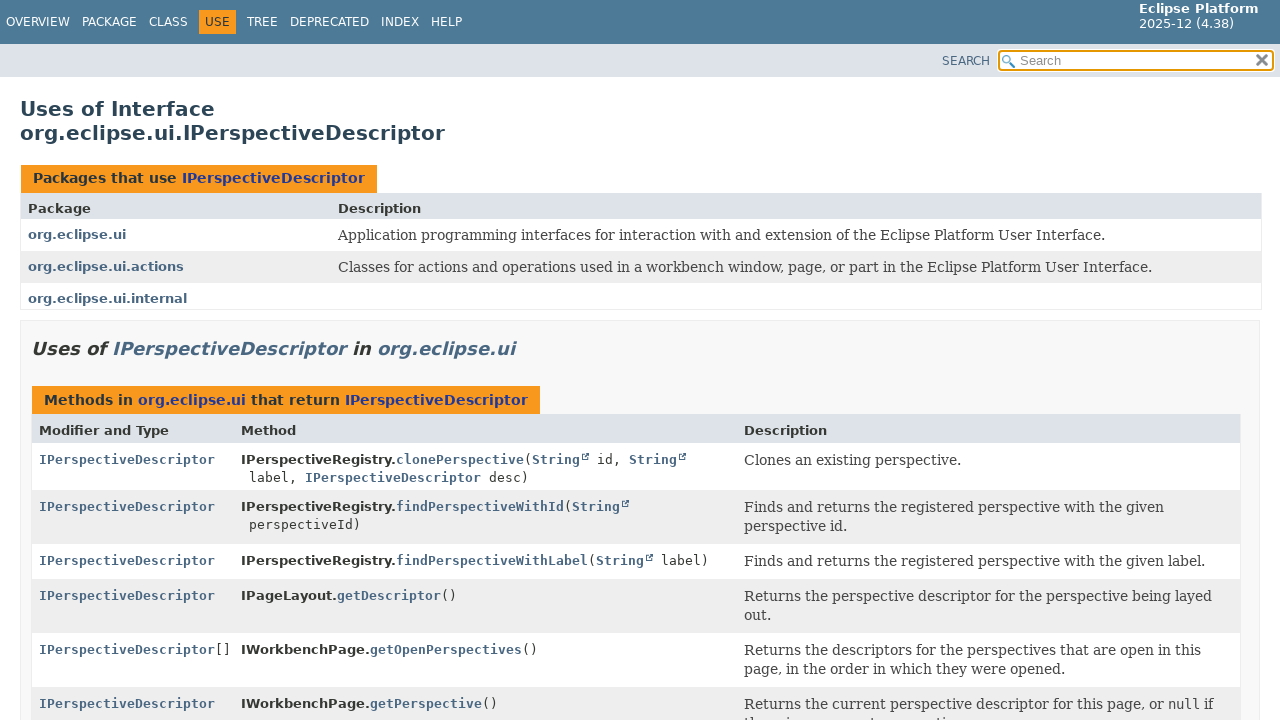

--- FILE ---
content_type: text/html
request_url: https://help.eclipse.org/latest/topic/org.eclipse.platform.doc.isv/reference/api/org/eclipse/ui/class-use/IPerspectiveDescriptor.html
body_size: 4632
content:
<!DOCTYPE HTML>
<html lang="en">
<head>
<!-- Generated by javadoc (21) -->
<title>Uses of Interface org.eclipse.ui.IPerspectiveDescriptor (Eclipse Platform API Specification)</title>
<meta name="viewport" content="width=device-width, initial-scale=1">
<meta http-equiv="Content-Type" content="text/html; charset=UTF-8">
<meta name="description" content="use: package: org.eclipse.ui, interface: IPerspectiveDescriptor">
<meta name="generator" content="javadoc/ClassUseWriter">
<link rel="stylesheet" type="text/css" href="../../../../stylesheet.css" title="Style">
<link rel="stylesheet" type="text/css" href="../../../../script-dir/jquery-ui.min.css" title="Style">
<script type="text/javascript" src="../../../../script.js"></script>
<script type="text/javascript" src="../../../../script-dir/jquery-3.7.1.min.js"></script>
<script type="text/javascript" src="../../../../script-dir/jquery-ui.min.js"></script>
</head>
<body class="class-use-page">
<script type="text/javascript">var pathtoroot = "../../../../";
loadScripts(document, 'script');</script>
<noscript>
<div>JavaScript is disabled on your browser.</div>
</noscript>
<div class="flex-box">
<header role="banner" class="flex-header">
<nav role="navigation">
<!-- ========= START OF TOP NAVBAR ======= -->
<div class="top-nav" id="navbar-top"><button id="navbar-toggle-button" aria-controls="navbar-top" aria-expanded="false" aria-label="Toggle navigation links"><span class="nav-bar-toggle-icon">&nbsp;</span><span class="nav-bar-toggle-icon">&nbsp;</span><span class="nav-bar-toggle-icon">&nbsp;</span></button>
<div class="skip-nav"><a href="#skip-navbar-top" title="Skip navigation links">Skip navigation links</a></div>
<div class="about-language"><span style='font-size:small'><b>Eclipse Platform</b><br>2025-12 (4.38)</span></div>
<ul id="navbar-top-firstrow" class="nav-list" title="Navigation">
<li><a href="../../../../index.html">Overview</a></li>
<li><a href="../package-summary.html">Package</a></li>
<li><a href="../IPerspectiveDescriptor.html" title="interface in org.eclipse.ui">Class</a></li>
<li class="nav-bar-cell1-rev">Use</li>
<li><a href="../package-tree.html">Tree</a></li>
<li><a href="../../../../deprecated-list.html">Deprecated</a></li>
<li><a href="../../../../index-files/index-1.html">Index</a></li>
<li><a href="../../../../help-doc.html#use">Help</a></li>
</ul>
</div>
<div class="sub-nav">
<div id="navbar-sub-list"></div>
<div class="nav-list-search"><a href="../../../../search.html">SEARCH</a>
<input type="text" id="search-input" disabled placeholder="Search">
<input type="reset" id="reset-button" disabled value="reset">
</div>
</div>
<!-- ========= END OF TOP NAVBAR ========= -->
<span class="skip-nav" id="skip-navbar-top"></span></nav>
</header>
<div class="flex-content">
<main role="main">
<div class="header">
<h1 title="Uses of Interface org.eclipse.ui.IPerspectiveDescriptor" class="title">Uses of Interface<br>org.eclipse.ui.IPerspectiveDescriptor</h1>
</div>
<div class="caption"><span>Packages that use <a href="../IPerspectiveDescriptor.html" title="interface in org.eclipse.ui">IPerspectiveDescriptor</a></span></div>
<div class="summary-table two-column-summary">
<div class="table-header col-first">Package</div>
<div class="table-header col-last">Description</div>
<div class="col-first even-row-color"><a href="#org.eclipse.ui">org.eclipse.ui</a></div>
<div class="col-last even-row-color">
<div class="block">Application programming interfaces for interaction
with and extension of the Eclipse Platform User Interface.</div>
</div>
<div class="col-first odd-row-color"><a href="#org.eclipse.ui.actions">org.eclipse.ui.actions</a></div>
<div class="col-last odd-row-color">
<div class="block">Classes for actions and operations used in a workbench
window, page, or part in the Eclipse Platform User Interface.</div>
</div>
<div class="col-first even-row-color"><a href="#org.eclipse.ui.internal">org.eclipse.ui.internal</a></div>
<div class="col-last even-row-color">&nbsp;</div>
</div>
<section class="class-uses">
<ul class="block-list">
<li>
<section class="detail" id="org.eclipse.ui">
<h2>Uses of <a href="../IPerspectiveDescriptor.html" title="interface in org.eclipse.ui">IPerspectiveDescriptor</a> in <a href="../package-summary.html">org.eclipse.ui</a></h2>
<div class="caption"><span>Methods in <a href="../package-summary.html">org.eclipse.ui</a> that return <a href="../IPerspectiveDescriptor.html" title="interface in org.eclipse.ui">IPerspectiveDescriptor</a></span></div>
<div class="summary-table three-column-summary">
<div class="table-header col-first">Modifier and Type</div>
<div class="table-header col-second">Method</div>
<div class="table-header col-last">Description</div>
<div class="col-first even-row-color"><code><a href="../IPerspectiveDescriptor.html" title="interface in org.eclipse.ui">IPerspectiveDescriptor</a></code></div>
<div class="col-second even-row-color"><span class="type-name-label">IPerspectiveRegistry.</span><code><a href="../IPerspectiveRegistry.html#clonePerspective(java.lang.String,java.lang.String,org.eclipse.ui.IPerspectiveDescriptor)" class="member-name-link">clonePerspective</a><wbr>(<a href="https://docs.oracle.com/en/java/javase/21/docs/api/java.base/java/lang/String.html" title="class or interface in java.lang" class="external-link">String</a>&nbsp;id,
 <a href="https://docs.oracle.com/en/java/javase/21/docs/api/java.base/java/lang/String.html" title="class or interface in java.lang" class="external-link">String</a>&nbsp;label,
 <a href="../IPerspectiveDescriptor.html" title="interface in org.eclipse.ui">IPerspectiveDescriptor</a>&nbsp;desc)</code></div>
<div class="col-last even-row-color">
<div class="block">Clones an existing perspective.</div>
</div>
<div class="col-first odd-row-color"><code><a href="../IPerspectiveDescriptor.html" title="interface in org.eclipse.ui">IPerspectiveDescriptor</a></code></div>
<div class="col-second odd-row-color"><span class="type-name-label">IPerspectiveRegistry.</span><code><a href="../IPerspectiveRegistry.html#findPerspectiveWithId(java.lang.String)" class="member-name-link">findPerspectiveWithId</a><wbr>(<a href="https://docs.oracle.com/en/java/javase/21/docs/api/java.base/java/lang/String.html" title="class or interface in java.lang" class="external-link">String</a>&nbsp;perspectiveId)</code></div>
<div class="col-last odd-row-color">
<div class="block">Finds and returns the registered perspective with the given perspective id.</div>
</div>
<div class="col-first even-row-color"><code><a href="../IPerspectiveDescriptor.html" title="interface in org.eclipse.ui">IPerspectiveDescriptor</a></code></div>
<div class="col-second even-row-color"><span class="type-name-label">IPerspectiveRegistry.</span><code><a href="../IPerspectiveRegistry.html#findPerspectiveWithLabel(java.lang.String)" class="member-name-link">findPerspectiveWithLabel</a><wbr>(<a href="https://docs.oracle.com/en/java/javase/21/docs/api/java.base/java/lang/String.html" title="class or interface in java.lang" class="external-link">String</a>&nbsp;label)</code></div>
<div class="col-last even-row-color">
<div class="block">Finds and returns the registered perspective with the given label.</div>
</div>
<div class="col-first odd-row-color"><code><a href="../IPerspectiveDescriptor.html" title="interface in org.eclipse.ui">IPerspectiveDescriptor</a></code></div>
<div class="col-second odd-row-color"><span class="type-name-label">IPageLayout.</span><code><a href="../IPageLayout.html#getDescriptor()" class="member-name-link">getDescriptor</a>()</code></div>
<div class="col-last odd-row-color">
<div class="block">Returns the perspective descriptor for the perspective being layed out.</div>
</div>
<div class="col-first even-row-color"><code><a href="../IPerspectiveDescriptor.html" title="interface in org.eclipse.ui">IPerspectiveDescriptor</a>[]</code></div>
<div class="col-second even-row-color"><span class="type-name-label">IWorkbenchPage.</span><code><a href="../IWorkbenchPage.html#getOpenPerspectives()" class="member-name-link">getOpenPerspectives</a>()</code></div>
<div class="col-last even-row-color">
<div class="block">Returns the descriptors for the perspectives that are open in this page, in
 the order in which they were opened.</div>
</div>
<div class="col-first odd-row-color"><code><a href="../IPerspectiveDescriptor.html" title="interface in org.eclipse.ui">IPerspectiveDescriptor</a></code></div>
<div class="col-second odd-row-color"><span class="type-name-label">IWorkbenchPage.</span><code><a href="../IWorkbenchPage.html#getPerspective()" class="member-name-link">getPerspective</a>()</code></div>
<div class="col-last odd-row-color">
<div class="block">Returns the current perspective descriptor for this page, or
 <code>null</code> if there is no current perspective.</div>
</div>
<div class="col-first even-row-color"><code><a href="../IPerspectiveDescriptor.html" title="interface in org.eclipse.ui">IPerspectiveDescriptor</a>[]</code></div>
<div class="col-second even-row-color"><span class="type-name-label">IPerspectiveRegistry.</span><code><a href="../IPerspectiveRegistry.html#getPerspectives()" class="member-name-link">getPerspectives</a>()</code></div>
<div class="col-last even-row-color">
<div class="block">Returns a list of the perspectives known to the workbench.</div>
</div>
<div class="col-first odd-row-color"><code><a href="../IPerspectiveDescriptor.html" title="interface in org.eclipse.ui">IPerspectiveDescriptor</a>[]</code></div>
<div class="col-second odd-row-color"><span class="type-name-label">IWorkbenchPage.</span><code><a href="../IWorkbenchPage.html#getSortedPerspectives()" class="member-name-link">getSortedPerspectives</a>()</code></div>
<div class="col-last odd-row-color">
<div class="block">Returns the descriptors for the perspectives that are open in this page, in
 the order in which they were activated (oldest first).</div>
</div>
</div>
<div class="caption"><span>Methods in <a href="../package-summary.html">org.eclipse.ui</a> with parameters of type <a href="../IPerspectiveDescriptor.html" title="interface in org.eclipse.ui">IPerspectiveDescriptor</a></span></div>
<div class="summary-table three-column-summary">
<div class="table-header col-first">Modifier and Type</div>
<div class="table-header col-second">Method</div>
<div class="table-header col-last">Description</div>
<div class="col-first even-row-color"><code><a href="../IPerspectiveDescriptor.html" title="interface in org.eclipse.ui">IPerspectiveDescriptor</a></code></div>
<div class="col-second even-row-color"><span class="type-name-label">IPerspectiveRegistry.</span><code><a href="../IPerspectiveRegistry.html#clonePerspective(java.lang.String,java.lang.String,org.eclipse.ui.IPerspectiveDescriptor)" class="member-name-link">clonePerspective</a><wbr>(<a href="https://docs.oracle.com/en/java/javase/21/docs/api/java.base/java/lang/String.html" title="class or interface in java.lang" class="external-link">String</a>&nbsp;id,
 <a href="https://docs.oracle.com/en/java/javase/21/docs/api/java.base/java/lang/String.html" title="class or interface in java.lang" class="external-link">String</a>&nbsp;label,
 <a href="../IPerspectiveDescriptor.html" title="interface in org.eclipse.ui">IPerspectiveDescriptor</a>&nbsp;desc)</code></div>
<div class="col-last even-row-color">
<div class="block">Clones an existing perspective.</div>
</div>
<div class="col-first odd-row-color"><code>void</code></div>
<div class="col-second odd-row-color"><span class="type-name-label">IWorkbenchPage.</span><code><a href="../IWorkbenchPage.html#closePerspective(org.eclipse.ui.IPerspectiveDescriptor,boolean,boolean)" class="member-name-link">closePerspective</a><wbr>(<a href="../IPerspectiveDescriptor.html" title="interface in org.eclipse.ui">IPerspectiveDescriptor</a>&nbsp;desc,
 boolean&nbsp;saveParts,
 boolean&nbsp;closePage)</code></div>
<div class="col-last odd-row-color">
<div class="block">Closes the specified perspective in this page.</div>
</div>
<div class="col-first even-row-color"><code>void</code></div>
<div class="col-second even-row-color"><span class="type-name-label">IPerspectiveRegistry.</span><code><a href="../IPerspectiveRegistry.html#deletePerspective(org.eclipse.ui.IPerspectiveDescriptor)" class="member-name-link">deletePerspective</a><wbr>(<a href="../IPerspectiveDescriptor.html" title="interface in org.eclipse.ui">IPerspectiveDescriptor</a>&nbsp;persp)</code></div>
<div class="col-last even-row-color">
<div class="block">Deletes a perspective.</div>
</div>
<div class="col-first odd-row-color"><code>void</code></div>
<div class="col-second odd-row-color"><span class="type-name-label">IPerspectiveListener.</span><code><a href="../IPerspectiveListener.html#perspectiveActivated(org.eclipse.ui.IWorkbenchPage,org.eclipse.ui.IPerspectiveDescriptor)" class="member-name-link">perspectiveActivated</a><wbr>(<a href="../IWorkbenchPage.html" title="interface in org.eclipse.ui">IWorkbenchPage</a>&nbsp;page,
 <a href="../IPerspectiveDescriptor.html" title="interface in org.eclipse.ui">IPerspectiveDescriptor</a>&nbsp;perspective)</code></div>
<div class="col-last odd-row-color">
<div class="block">Notifies this listener that a perspective in the given page has been
 activated.</div>
</div>
<div class="col-first even-row-color"><code>void</code></div>
<div class="col-second even-row-color"><span class="type-name-label">PerspectiveAdapter.</span><code><a href="../PerspectiveAdapter.html#perspectiveActivated(org.eclipse.ui.IWorkbenchPage,org.eclipse.ui.IPerspectiveDescriptor)" class="member-name-link">perspectiveActivated</a><wbr>(<a href="../IWorkbenchPage.html" title="interface in org.eclipse.ui">IWorkbenchPage</a>&nbsp;page,
 <a href="../IPerspectiveDescriptor.html" title="interface in org.eclipse.ui">IPerspectiveDescriptor</a>&nbsp;perspective)</code></div>
<div class="col-last even-row-color">&nbsp;</div>
<div class="col-first odd-row-color"><code>void</code></div>
<div class="col-second odd-row-color"><span class="type-name-label">IPerspectiveListener.</span><code><a href="../IPerspectiveListener.html#perspectiveChanged(org.eclipse.ui.IWorkbenchPage,org.eclipse.ui.IPerspectiveDescriptor,java.lang.String)" class="member-name-link">perspectiveChanged</a><wbr>(<a href="../IWorkbenchPage.html" title="interface in org.eclipse.ui">IWorkbenchPage</a>&nbsp;page,
 <a href="../IPerspectiveDescriptor.html" title="interface in org.eclipse.ui">IPerspectiveDescriptor</a>&nbsp;perspective,
 <a href="https://docs.oracle.com/en/java/javase/21/docs/api/java.base/java/lang/String.html" title="class or interface in java.lang" class="external-link">String</a>&nbsp;changeId)</code></div>
<div class="col-last odd-row-color">
<div class="block">Notifies this listener that a perspective has changed in some way (for
 example, editor area hidden, perspective reset, view show/hide, editor
 open/close, etc).</div>
</div>
<div class="col-first even-row-color"><code>void</code></div>
<div class="col-second even-row-color"><span class="type-name-label">IPerspectiveListener2.</span><code><a href="../IPerspectiveListener2.html#perspectiveChanged(org.eclipse.ui.IWorkbenchPage,org.eclipse.ui.IPerspectiveDescriptor,org.eclipse.ui.IWorkbenchPartReference,java.lang.String)" class="member-name-link">perspectiveChanged</a><wbr>(<a href="../IWorkbenchPage.html" title="interface in org.eclipse.ui">IWorkbenchPage</a>&nbsp;page,
 <a href="../IPerspectiveDescriptor.html" title="interface in org.eclipse.ui">IPerspectiveDescriptor</a>&nbsp;perspective,
 <a href="../IWorkbenchPartReference.html" title="interface in org.eclipse.ui">IWorkbenchPartReference</a>&nbsp;partRef,
 <a href="https://docs.oracle.com/en/java/javase/21/docs/api/java.base/java/lang/String.html" title="class or interface in java.lang" class="external-link">String</a>&nbsp;changeId)</code></div>
<div class="col-last even-row-color">
<div class="block">Notifies this listener that a part in the given page's perspective has
 changed in some way (for example, view show/hide, editor open/close, etc).</div>
</div>
<div class="col-first odd-row-color"><code>void</code></div>
<div class="col-second odd-row-color"><span class="type-name-label">PerspectiveAdapter.</span><code><a href="../PerspectiveAdapter.html#perspectiveChanged(org.eclipse.ui.IWorkbenchPage,org.eclipse.ui.IPerspectiveDescriptor,java.lang.String)" class="member-name-link">perspectiveChanged</a><wbr>(<a href="../IWorkbenchPage.html" title="interface in org.eclipse.ui">IWorkbenchPage</a>&nbsp;page,
 <a href="../IPerspectiveDescriptor.html" title="interface in org.eclipse.ui">IPerspectiveDescriptor</a>&nbsp;perspective,
 <a href="https://docs.oracle.com/en/java/javase/21/docs/api/java.base/java/lang/String.html" title="class or interface in java.lang" class="external-link">String</a>&nbsp;changeId)</code></div>
<div class="col-last odd-row-color">&nbsp;</div>
<div class="col-first even-row-color"><code>void</code></div>
<div class="col-second even-row-color"><span class="type-name-label">PerspectiveAdapter.</span><code><a href="../PerspectiveAdapter.html#perspectiveChanged(org.eclipse.ui.IWorkbenchPage,org.eclipse.ui.IPerspectiveDescriptor,org.eclipse.ui.IWorkbenchPartReference,java.lang.String)" class="member-name-link">perspectiveChanged</a><wbr>(<a href="../IWorkbenchPage.html" title="interface in org.eclipse.ui">IWorkbenchPage</a>&nbsp;page,
 <a href="../IPerspectiveDescriptor.html" title="interface in org.eclipse.ui">IPerspectiveDescriptor</a>&nbsp;perspective,
 <a href="../IWorkbenchPartReference.html" title="interface in org.eclipse.ui">IWorkbenchPartReference</a>&nbsp;partRef,
 <a href="https://docs.oracle.com/en/java/javase/21/docs/api/java.base/java/lang/String.html" title="class or interface in java.lang" class="external-link">String</a>&nbsp;changeId)</code></div>
<div class="col-last even-row-color">&nbsp;</div>
<div class="col-first odd-row-color"><code>void</code></div>
<div class="col-second odd-row-color"><span class="type-name-label">IPerspectiveListener3.</span><code><a href="../IPerspectiveListener3.html#perspectiveClosed(org.eclipse.ui.IWorkbenchPage,org.eclipse.ui.IPerspectiveDescriptor)" class="member-name-link">perspectiveClosed</a><wbr>(<a href="../IWorkbenchPage.html" title="interface in org.eclipse.ui">IWorkbenchPage</a>&nbsp;page,
 <a href="../IPerspectiveDescriptor.html" title="interface in org.eclipse.ui">IPerspectiveDescriptor</a>&nbsp;perspective)</code></div>
<div class="col-last odd-row-color">
<div class="block">Notifies this listener that a perspective in the given page has been closed.</div>
</div>
<div class="col-first even-row-color"><code>void</code></div>
<div class="col-second even-row-color"><span class="type-name-label">PerspectiveAdapter.</span><code><a href="../PerspectiveAdapter.html#perspectiveClosed(org.eclipse.ui.IWorkbenchPage,org.eclipse.ui.IPerspectiveDescriptor)" class="member-name-link">perspectiveClosed</a><wbr>(<a href="../IWorkbenchPage.html" title="interface in org.eclipse.ui">IWorkbenchPage</a>&nbsp;page,
 <a href="../IPerspectiveDescriptor.html" title="interface in org.eclipse.ui">IPerspectiveDescriptor</a>&nbsp;perspective)</code></div>
<div class="col-last even-row-color">&nbsp;</div>
<div class="col-first odd-row-color"><code>void</code></div>
<div class="col-second odd-row-color"><span class="type-name-label">IPerspectiveListener3.</span><code><a href="../IPerspectiveListener3.html#perspectiveDeactivated(org.eclipse.ui.IWorkbenchPage,org.eclipse.ui.IPerspectiveDescriptor)" class="member-name-link">perspectiveDeactivated</a><wbr>(<a href="../IWorkbenchPage.html" title="interface in org.eclipse.ui">IWorkbenchPage</a>&nbsp;page,
 <a href="../IPerspectiveDescriptor.html" title="interface in org.eclipse.ui">IPerspectiveDescriptor</a>&nbsp;perspective)</code></div>
<div class="col-last odd-row-color">
<div class="block">Notifies this listener that a perspective in the given page has been
 deactivated.</div>
</div>
<div class="col-first even-row-color"><code>void</code></div>
<div class="col-second even-row-color"><span class="type-name-label">PerspectiveAdapter.</span><code><a href="../PerspectiveAdapter.html#perspectiveDeactivated(org.eclipse.ui.IWorkbenchPage,org.eclipse.ui.IPerspectiveDescriptor)" class="member-name-link">perspectiveDeactivated</a><wbr>(<a href="../IWorkbenchPage.html" title="interface in org.eclipse.ui">IWorkbenchPage</a>&nbsp;page,
 <a href="../IPerspectiveDescriptor.html" title="interface in org.eclipse.ui">IPerspectiveDescriptor</a>&nbsp;perspective)</code></div>
<div class="col-last even-row-color">&nbsp;</div>
<div class="col-first odd-row-color"><code>void</code></div>
<div class="col-second odd-row-color"><span class="type-name-label">IPerspectiveListener3.</span><code><a href="../IPerspectiveListener3.html#perspectiveOpened(org.eclipse.ui.IWorkbenchPage,org.eclipse.ui.IPerspectiveDescriptor)" class="member-name-link">perspectiveOpened</a><wbr>(<a href="../IWorkbenchPage.html" title="interface in org.eclipse.ui">IWorkbenchPage</a>&nbsp;page,
 <a href="../IPerspectiveDescriptor.html" title="interface in org.eclipse.ui">IPerspectiveDescriptor</a>&nbsp;perspective)</code></div>
<div class="col-last odd-row-color">
<div class="block">Notifies this listener that a perspective in the given page has been opened.</div>
</div>
<div class="col-first even-row-color"><code>void</code></div>
<div class="col-second even-row-color"><span class="type-name-label">PerspectiveAdapter.</span><code><a href="../PerspectiveAdapter.html#perspectiveOpened(org.eclipse.ui.IWorkbenchPage,org.eclipse.ui.IPerspectiveDescriptor)" class="member-name-link">perspectiveOpened</a><wbr>(<a href="../IWorkbenchPage.html" title="interface in org.eclipse.ui">IWorkbenchPage</a>&nbsp;page,
 <a href="../IPerspectiveDescriptor.html" title="interface in org.eclipse.ui">IPerspectiveDescriptor</a>&nbsp;perspective)</code></div>
<div class="col-last even-row-color">&nbsp;</div>
<div class="col-first odd-row-color"><code>void</code></div>
<div class="col-second odd-row-color"><span class="type-name-label">IPerspectiveListener4.</span><code><a href="../IPerspectiveListener4.html#perspectivePreDeactivate(org.eclipse.ui.IWorkbenchPage,org.eclipse.ui.IPerspectiveDescriptor)" class="member-name-link">perspectivePreDeactivate</a><wbr>(<a href="../IWorkbenchPage.html" title="interface in org.eclipse.ui">IWorkbenchPage</a>&nbsp;page,
 <a href="../IPerspectiveDescriptor.html" title="interface in org.eclipse.ui">IPerspectiveDescriptor</a>&nbsp;perspective)</code></div>
<div class="col-last odd-row-color">
<div class="block">
 Notifies this listener that a perspective in the given page is about to be
 deactivated.</div>
</div>
<div class="col-first even-row-color"><code>void</code></div>
<div class="col-second even-row-color"><span class="type-name-label">PerspectiveAdapter.</span><code><a href="../PerspectiveAdapter.html#perspectivePreDeactivate(org.eclipse.ui.IWorkbenchPage,org.eclipse.ui.IPerspectiveDescriptor)" class="member-name-link">perspectivePreDeactivate</a><wbr>(<a href="../IWorkbenchPage.html" title="interface in org.eclipse.ui">IWorkbenchPage</a>&nbsp;page,
 <a href="../IPerspectiveDescriptor.html" title="interface in org.eclipse.ui">IPerspectiveDescriptor</a>&nbsp;perspective)</code></div>
<div class="col-last even-row-color">
<div class="block">
 Notifies this listener that a perspective in the given page is about to be
 deactivated.</div>
</div>
<div class="col-first odd-row-color"><code>void</code></div>
<div class="col-second odd-row-color"><span class="type-name-label">IPerspectiveListener3.</span><code><a href="../IPerspectiveListener3.html#perspectiveSavedAs(org.eclipse.ui.IWorkbenchPage,org.eclipse.ui.IPerspectiveDescriptor,org.eclipse.ui.IPerspectiveDescriptor)" class="member-name-link">perspectiveSavedAs</a><wbr>(<a href="../IWorkbenchPage.html" title="interface in org.eclipse.ui">IWorkbenchPage</a>&nbsp;page,
 <a href="../IPerspectiveDescriptor.html" title="interface in org.eclipse.ui">IPerspectiveDescriptor</a>&nbsp;oldPerspective,
 <a href="../IPerspectiveDescriptor.html" title="interface in org.eclipse.ui">IPerspectiveDescriptor</a>&nbsp;newPerspective)</code></div>
<div class="col-last odd-row-color">
<div class="block">Notifies this listener that a perspective in the given page has been saved as
 a new perspective with a different perspective descriptor.</div>
</div>
<div class="col-first even-row-color"><code>void</code></div>
<div class="col-second even-row-color"><span class="type-name-label">PerspectiveAdapter.</span><code><a href="../PerspectiveAdapter.html#perspectiveSavedAs(org.eclipse.ui.IWorkbenchPage,org.eclipse.ui.IPerspectiveDescriptor,org.eclipse.ui.IPerspectiveDescriptor)" class="member-name-link">perspectiveSavedAs</a><wbr>(<a href="../IWorkbenchPage.html" title="interface in org.eclipse.ui">IWorkbenchPage</a>&nbsp;page,
 <a href="../IPerspectiveDescriptor.html" title="interface in org.eclipse.ui">IPerspectiveDescriptor</a>&nbsp;oldPerspective,
 <a href="../IPerspectiveDescriptor.html" title="interface in org.eclipse.ui">IPerspectiveDescriptor</a>&nbsp;newPerspective)</code></div>
<div class="col-last even-row-color">&nbsp;</div>
<div class="col-first odd-row-color"><code>void</code></div>
<div class="col-second odd-row-color"><span class="type-name-label">IPerspectiveRegistry.</span><code><a href="../IPerspectiveRegistry.html#revertPerspective(org.eclipse.ui.IPerspectiveDescriptor)" class="member-name-link">revertPerspective</a><wbr>(<a href="../IPerspectiveDescriptor.html" title="interface in org.eclipse.ui">IPerspectiveDescriptor</a>&nbsp;perspToRevert)</code></div>
<div class="col-last odd-row-color">
<div class="block">Reverts a perspective back to its original definition as specified in the
 plug-in manifest.</div>
</div>
<div class="col-first even-row-color"><code>void</code></div>
<div class="col-second even-row-color"><span class="type-name-label">IWorkbenchPage.</span><code><a href="../IWorkbenchPage.html#savePerspectiveAs(org.eclipse.ui.IPerspectiveDescriptor)" class="member-name-link">savePerspectiveAs</a><wbr>(<a href="../IPerspectiveDescriptor.html" title="interface in org.eclipse.ui">IPerspectiveDescriptor</a>&nbsp;perspective)</code></div>
<div class="col-last even-row-color">
<div class="block">Saves the visible views, their layout, and the visible action sets for this
 page to the given perspective descriptor.</div>
</div>
<div class="col-first odd-row-color"><code>void</code></div>
<div class="col-second odd-row-color"><span class="type-name-label">IWorkbenchPage.</span><code><a href="../IWorkbenchPage.html#setPerspective(org.eclipse.ui.IPerspectiveDescriptor)" class="member-name-link">setPerspective</a><wbr>(<a href="../IPerspectiveDescriptor.html" title="interface in org.eclipse.ui">IPerspectiveDescriptor</a>&nbsp;perspective)</code></div>
<div class="col-last odd-row-color">
<div class="block">Changes the visible views, their layout, and the visible action sets within
 the page to match the given perspective descriptor.</div>
</div>
</div>
</section>
</li>
<li>
<section class="detail" id="org.eclipse.ui.actions">
<h2>Uses of <a href="../IPerspectiveDescriptor.html" title="interface in org.eclipse.ui">IPerspectiveDescriptor</a> in <a href="../actions/package-summary.html">org.eclipse.ui.actions</a></h2>
<div class="caption"><span>Methods in <a href="../actions/package-summary.html">org.eclipse.ui.actions</a> that return types with arguments of type <a href="../IPerspectiveDescriptor.html" title="interface in org.eclipse.ui">IPerspectiveDescriptor</a></span></div>
<div class="summary-table three-column-summary">
<div class="table-header col-first">Modifier and Type</div>
<div class="table-header col-second">Method</div>
<div class="table-header col-last">Description</div>
<div class="col-first even-row-color"><code>protected <a href="https://docs.oracle.com/en/java/javase/21/docs/api/java.base/java/util/ArrayList.html" title="class or interface in java.util" class="external-link">ArrayList</a><wbr>&lt;<a href="../IPerspectiveDescriptor.html" title="interface in org.eclipse.ui">IPerspectiveDescriptor</a>&gt;</code></div>
<div class="col-second even-row-color"><span class="type-name-label">PerspectiveMenu.</span><code><a href="../actions/PerspectiveMenu.html#getPerspectiveItems()" class="member-name-link">getPerspectiveItems</a>()</code></div>
<div class="col-last even-row-color">
<div class="block">Returns the available list of perspectives to display in the menu.</div>
</div>
</div>
<div class="caption"><span>Methods in <a href="../actions/package-summary.html">org.eclipse.ui.actions</a> with parameters of type <a href="../IPerspectiveDescriptor.html" title="interface in org.eclipse.ui">IPerspectiveDescriptor</a></span></div>
<div class="summary-table three-column-summary">
<div class="table-header col-first">Modifier and Type</div>
<div class="table-header col-second">Method</div>
<div class="table-header col-last">Description</div>
<div class="col-first even-row-color"><code>protected void</code></div>
<div class="col-second even-row-color"><span class="type-name-label">OpenNewPageMenu.</span><code><a href="../actions/OpenNewPageMenu.html#run(org.eclipse.ui.IPerspectiveDescriptor)" class="member-name-link">run</a><wbr>(<a href="../IPerspectiveDescriptor.html" title="interface in org.eclipse.ui">IPerspectiveDescriptor</a>&nbsp;desc)</code></div>
<div class="col-last even-row-color">
<div class="block"><span class="deprecated-label">Deprecated.</span></div>
</div>
<div class="col-first odd-row-color"><code>protected void</code></div>
<div class="col-second odd-row-color"><span class="type-name-label">OpenNewWindowMenu.</span><code><a href="../actions/OpenNewWindowMenu.html#run(org.eclipse.ui.IPerspectiveDescriptor)" class="member-name-link">run</a><wbr>(<a href="../IPerspectiveDescriptor.html" title="interface in org.eclipse.ui">IPerspectiveDescriptor</a>&nbsp;desc)</code></div>
<div class="col-last odd-row-color">
<div class="block"><span class="deprecated-label">Deprecated.</span></div>
</div>
<div class="col-first even-row-color"><code>protected void</code></div>
<div class="col-second even-row-color"><span class="type-name-label">OpenPerspectiveMenu.</span><code><a href="../actions/OpenPerspectiveMenu.html#run(org.eclipse.ui.IPerspectiveDescriptor)" class="member-name-link">run</a><wbr>(<a href="../IPerspectiveDescriptor.html" title="interface in org.eclipse.ui">IPerspectiveDescriptor</a>&nbsp;desc)</code></div>
<div class="col-last even-row-color">
<div class="block"><span class="deprecated-label">Deprecated.</span></div>
</div>
<div class="col-first odd-row-color"><code>protected void</code></div>
<div class="col-second odd-row-color"><span class="type-name-label">OpenPerspectiveMenu.</span><code><a href="../actions/OpenPerspectiveMenu.html#run(org.eclipse.ui.IPerspectiveDescriptor,org.eclipse.swt.events.SelectionEvent)" class="member-name-link">run</a><wbr>(<a href="../IPerspectiveDescriptor.html" title="interface in org.eclipse.ui">IPerspectiveDescriptor</a>&nbsp;desc,
 <a href="../../swt/events/SelectionEvent.html" title="class in org.eclipse.swt.events">SelectionEvent</a>&nbsp;event)</code></div>
<div class="col-last odd-row-color">
<div class="block"><span class="deprecated-label">Deprecated.</span></div>
</div>
<div class="col-first even-row-color"><code>protected abstract void</code></div>
<div class="col-second even-row-color"><span class="type-name-label">PerspectiveMenu.</span><code><a href="../actions/PerspectiveMenu.html#run(org.eclipse.ui.IPerspectiveDescriptor)" class="member-name-link">run</a><wbr>(<a href="../IPerspectiveDescriptor.html" title="interface in org.eclipse.ui">IPerspectiveDescriptor</a>&nbsp;desc)</code></div>
<div class="col-last even-row-color">
<div class="block">Runs an action for a particular perspective.</div>
</div>
<div class="col-first odd-row-color"><code>protected void</code></div>
<div class="col-second odd-row-color"><span class="type-name-label">PerspectiveMenu.</span><code><a href="../actions/PerspectiveMenu.html#run(org.eclipse.ui.IPerspectiveDescriptor,org.eclipse.swt.events.SelectionEvent)" class="member-name-link">run</a><wbr>(<a href="../IPerspectiveDescriptor.html" title="interface in org.eclipse.ui">IPerspectiveDescriptor</a>&nbsp;desc,
 <a href="../../swt/events/SelectionEvent.html" title="class in org.eclipse.swt.events">SelectionEvent</a>&nbsp;event)</code></div>
<div class="col-last odd-row-color">
<div class="block">Runs an action for a particular perspective.</div>
</div>
</div>
<div class="caption"><span>Constructors in <a href="../actions/package-summary.html">org.eclipse.ui.actions</a> with parameters of type <a href="../IPerspectiveDescriptor.html" title="interface in org.eclipse.ui">IPerspectiveDescriptor</a></span></div>
<div class="summary-table three-column-summary">
<div class="table-header col-first">Modifier</div>
<div class="table-header col-second">Constructor</div>
<div class="table-header col-last">Description</div>
<div class="col-first even-row-color"><code>&nbsp;</code></div>
<div class="col-second even-row-color"><code><a href="../actions/OpenPerspectiveAction.html#%3Cinit%3E(org.eclipse.ui.IWorkbenchWindow,org.eclipse.ui.IPerspectiveDescriptor,org.eclipse.ui.actions.PerspectiveMenu)" class="member-name-link">OpenPerspectiveAction</a><wbr>(<a href="../IWorkbenchWindow.html" title="interface in org.eclipse.ui">IWorkbenchWindow</a>&nbsp;window,
 <a href="../IPerspectiveDescriptor.html" title="interface in org.eclipse.ui">IPerspectiveDescriptor</a>&nbsp;descriptor,
 <a href="../actions/PerspectiveMenu.html" title="class in org.eclipse.ui.actions">PerspectiveMenu</a>&nbsp;callback)</code></div>
<div class="col-last even-row-color">
<div class="block">Constructs a new instance of <code>OpenPerspectiveAction</code></div>
</div>
</div>
</section>
</li>
<li>
<section class="detail" id="org.eclipse.ui.internal">
<h2>Uses of <a href="../IPerspectiveDescriptor.html" title="interface in org.eclipse.ui">IPerspectiveDescriptor</a> in <a href="../internal/package-summary.html">org.eclipse.ui.internal</a></h2>
<div class="caption"><span>Methods in <a href="../internal/package-summary.html">org.eclipse.ui.internal</a> that return <a href="../IPerspectiveDescriptor.html" title="interface in org.eclipse.ui">IPerspectiveDescriptor</a></span></div>
<div class="summary-table three-column-summary">
<div class="table-header col-first">Modifier and Type</div>
<div class="table-header col-second">Method</div>
<div class="table-header col-last">Description</div>
<div class="col-first even-row-color"><code><a href="../IPerspectiveDescriptor.html" title="interface in org.eclipse.ui">IPerspectiveDescriptor</a></code></div>
<div class="col-second even-row-color"><span class="type-name-label">Perspective.</span><code><a href="../internal/Perspective.html#getDesc()" class="member-name-link">getDesc</a>()</code></div>
<div class="col-last even-row-color">
<div class="block">Returns the perspective.</div>
</div>
<div class="col-first odd-row-color"><code><a href="../IPerspectiveDescriptor.html" title="interface in org.eclipse.ui">IPerspectiveDescriptor</a>[]</code></div>
<div class="col-second odd-row-color"><span class="type-name-label">WorkbenchPage.</span><code><a href="../internal/WorkbenchPage.html#getOpenPerspectives()" class="member-name-link">getOpenPerspectives</a>()</code></div>
<div class="col-last odd-row-color">&nbsp;</div>
<div class="col-first even-row-color"><code><a href="../IPerspectiveDescriptor.html" title="interface in org.eclipse.ui">IPerspectiveDescriptor</a></code></div>
<div class="col-second even-row-color"><span class="type-name-label">WorkbenchPage.</span><code><a href="../internal/WorkbenchPage.html#getPerspective()" class="member-name-link">getPerspective</a>()</code></div>
<div class="col-last even-row-color">
<div class="block">Returns the perspective.</div>
</div>
<div class="col-first odd-row-color"><code><a href="../IPerspectiveDescriptor.html" title="interface in org.eclipse.ui">IPerspectiveDescriptor</a></code></div>
<div class="col-second odd-row-color"><span class="type-name-label">WorkbenchPage.</span><code><a href="../internal/WorkbenchPage.html#getPerspectiveDesc(java.lang.String)" class="member-name-link">getPerspectiveDesc</a><wbr>(<a href="https://docs.oracle.com/en/java/javase/21/docs/api/java.base/java/lang/String.html" title="class or interface in java.lang" class="external-link">String</a>&nbsp;id)</code></div>
<div class="col-last odd-row-color">&nbsp;</div>
<div class="col-first even-row-color"><code><a href="../IPerspectiveDescriptor.html" title="interface in org.eclipse.ui">IPerspectiveDescriptor</a>[]</code></div>
<div class="col-second even-row-color"><span class="type-name-label">WorkbenchPage.</span><code><a href="../internal/WorkbenchPage.html#getSortedPerspectives()" class="member-name-link">getSortedPerspectives</a>()</code></div>
<div class="col-last even-row-color">&nbsp;</div>
</div>
<div class="caption"><span>Methods in <a href="../internal/package-summary.html">org.eclipse.ui.internal</a> with parameters of type <a href="../IPerspectiveDescriptor.html" title="interface in org.eclipse.ui">IPerspectiveDescriptor</a></span></div>
<div class="summary-table three-column-summary">
<div class="table-header col-first">Modifier and Type</div>
<div class="table-header col-second">Method</div>
<div class="table-header col-last">Description</div>
<div class="col-first even-row-color"><code>void</code></div>
<div class="col-second even-row-color"><span class="type-name-label">WorkbenchPage.</span><code><a href="../internal/WorkbenchPage.html#closePerspective(org.eclipse.ui.IPerspectiveDescriptor,boolean,boolean)" class="member-name-link">closePerspective</a><wbr>(<a href="../IPerspectiveDescriptor.html" title="interface in org.eclipse.ui">IPerspectiveDescriptor</a>&nbsp;desc,
 boolean&nbsp;saveParts,
 boolean&nbsp;closePage)</code></div>
<div class="col-last even-row-color">&nbsp;</div>
<div class="col-first odd-row-color"><code>void</code></div>
<div class="col-second odd-row-color"><span class="type-name-label">WorkbenchPage.</span><code><a href="../internal/WorkbenchPage.html#closePerspective(org.eclipse.ui.IPerspectiveDescriptor,java.lang.String,boolean,boolean)" class="member-name-link">closePerspective</a><wbr>(<a href="../IPerspectiveDescriptor.html" title="interface in org.eclipse.ui">IPerspectiveDescriptor</a>&nbsp;desc,
 <a href="https://docs.oracle.com/en/java/javase/21/docs/api/java.base/java/lang/String.html" title="class or interface in java.lang" class="external-link">String</a>&nbsp;perspectiveId,
 boolean&nbsp;saveParts,
 boolean&nbsp;closePage)</code></div>
<div class="col-last odd-row-color">&nbsp;</div>
<div class="col-first even-row-color"><code>void</code></div>
<div class="col-second even-row-color"><span class="type-name-label">PerspectiveListenerList.</span><code><a href="../internal/PerspectiveListenerList.html#firePerspectiveActivated(org.eclipse.ui.IWorkbenchPage,org.eclipse.ui.IPerspectiveDescriptor)" class="member-name-link">firePerspectiveActivated</a><wbr>(<a href="../IWorkbenchPage.html" title="interface in org.eclipse.ui">IWorkbenchPage</a>&nbsp;page,
 <a href="../IPerspectiveDescriptor.html" title="interface in org.eclipse.ui">IPerspectiveDescriptor</a>&nbsp;perspective)</code></div>
<div class="col-last even-row-color">
<div class="block">Notifies the listener that a perspective has been activated.</div>
</div>
<div class="col-first odd-row-color"><code>void</code></div>
<div class="col-second odd-row-color"><span class="type-name-label">PerspectiveListenerList.</span><code><a href="../internal/PerspectiveListenerList.html#firePerspectiveChanged(org.eclipse.ui.IWorkbenchPage,org.eclipse.ui.IPerspectiveDescriptor,java.lang.String)" class="member-name-link">firePerspectiveChanged</a><wbr>(<a href="../IWorkbenchPage.html" title="interface in org.eclipse.ui">IWorkbenchPage</a>&nbsp;page,
 <a href="../IPerspectiveDescriptor.html" title="interface in org.eclipse.ui">IPerspectiveDescriptor</a>&nbsp;perspective,
 <a href="https://docs.oracle.com/en/java/javase/21/docs/api/java.base/java/lang/String.html" title="class or interface in java.lang" class="external-link">String</a>&nbsp;changeId)</code></div>
<div class="col-last odd-row-color">
<div class="block">Notifies the listener that a perspective has been changed.</div>
</div>
<div class="col-first even-row-color"><code>void</code></div>
<div class="col-second even-row-color"><span class="type-name-label">PerspectiveListenerList.</span><code><a href="../internal/PerspectiveListenerList.html#firePerspectiveChanged(org.eclipse.ui.IWorkbenchPage,org.eclipse.ui.IPerspectiveDescriptor,org.eclipse.ui.IWorkbenchPartReference,java.lang.String)" class="member-name-link">firePerspectiveChanged</a><wbr>(<a href="../IWorkbenchPage.html" title="interface in org.eclipse.ui">IWorkbenchPage</a>&nbsp;page,
 <a href="../IPerspectiveDescriptor.html" title="interface in org.eclipse.ui">IPerspectiveDescriptor</a>&nbsp;perspective,
 <a href="../IWorkbenchPartReference.html" title="interface in org.eclipse.ui">IWorkbenchPartReference</a>&nbsp;partRef,
 <a href="https://docs.oracle.com/en/java/javase/21/docs/api/java.base/java/lang/String.html" title="class or interface in java.lang" class="external-link">String</a>&nbsp;changeId)</code></div>
<div class="col-last even-row-color">
<div class="block">Notifies the listener that a part has been affected in the given perspective.</div>
</div>
<div class="col-first odd-row-color"><code>void</code></div>
<div class="col-second odd-row-color"><span class="type-name-label">WorkbenchWindow.</span><code><a href="../internal/WorkbenchWindow.html#firePerspectiveChanged(org.eclipse.ui.IWorkbenchPage,org.eclipse.ui.IPerspectiveDescriptor,java.lang.String)" class="member-name-link">firePerspectiveChanged</a><wbr>(<a href="../IWorkbenchPage.html" title="interface in org.eclipse.ui">IWorkbenchPage</a>&nbsp;page,
 <a href="../IPerspectiveDescriptor.html" title="interface in org.eclipse.ui">IPerspectiveDescriptor</a>&nbsp;perspective,
 <a href="https://docs.oracle.com/en/java/javase/21/docs/api/java.base/java/lang/String.html" title="class or interface in java.lang" class="external-link">String</a>&nbsp;changeId)</code></div>
<div class="col-last odd-row-color">
<div class="block">Fires perspective changed</div>
</div>
<div class="col-first even-row-color"><code>void</code></div>
<div class="col-second even-row-color"><span class="type-name-label">WorkbenchWindow.</span><code><a href="../internal/WorkbenchWindow.html#firePerspectiveChanged(org.eclipse.ui.IWorkbenchPage,org.eclipse.ui.IPerspectiveDescriptor,org.eclipse.ui.IWorkbenchPartReference,java.lang.String)" class="member-name-link">firePerspectiveChanged</a><wbr>(<a href="../IWorkbenchPage.html" title="interface in org.eclipse.ui">IWorkbenchPage</a>&nbsp;page,
 <a href="../IPerspectiveDescriptor.html" title="interface in org.eclipse.ui">IPerspectiveDescriptor</a>&nbsp;perspective,
 <a href="../IWorkbenchPartReference.html" title="interface in org.eclipse.ui">IWorkbenchPartReference</a>&nbsp;partRef,
 <a href="https://docs.oracle.com/en/java/javase/21/docs/api/java.base/java/lang/String.html" title="class or interface in java.lang" class="external-link">String</a>&nbsp;changeId)</code></div>
<div class="col-last even-row-color">
<div class="block">Fires perspective changed for an affected part</div>
</div>
<div class="col-first odd-row-color"><code>void</code></div>
<div class="col-second odd-row-color"><span class="type-name-label">PerspectiveListenerList.</span><code><a href="../internal/PerspectiveListenerList.html#firePerspectiveClosed(org.eclipse.ui.IWorkbenchPage,org.eclipse.ui.IPerspectiveDescriptor)" class="member-name-link">firePerspectiveClosed</a><wbr>(<a href="../IWorkbenchPage.html" title="interface in org.eclipse.ui">IWorkbenchPage</a>&nbsp;page,
 <a href="../IPerspectiveDescriptor.html" title="interface in org.eclipse.ui">IPerspectiveDescriptor</a>&nbsp;perspective)</code></div>
<div class="col-last odd-row-color">
<div class="block">Notifies the listener that a perspective has been closed.</div>
</div>
<div class="col-first even-row-color"><code>void</code></div>
<div class="col-second even-row-color"><span class="type-name-label">PerspectiveListenerList.</span><code><a href="../internal/PerspectiveListenerList.html#firePerspectiveDeactivated(org.eclipse.ui.IWorkbenchPage,org.eclipse.ui.IPerspectiveDescriptor)" class="member-name-link">firePerspectiveDeactivated</a><wbr>(<a href="../IWorkbenchPage.html" title="interface in org.eclipse.ui">IWorkbenchPage</a>&nbsp;page,
 <a href="../IPerspectiveDescriptor.html" title="interface in org.eclipse.ui">IPerspectiveDescriptor</a>&nbsp;perspective)</code></div>
<div class="col-last even-row-color">
<div class="block">Notifies the listener that a perspective has been deactivated.</div>
</div>
<div class="col-first odd-row-color"><code>void</code></div>
<div class="col-second odd-row-color"><span class="type-name-label">PerspectiveListenerList.</span><code><a href="../internal/PerspectiveListenerList.html#firePerspectiveOpened(org.eclipse.ui.IWorkbenchPage,org.eclipse.ui.IPerspectiveDescriptor)" class="member-name-link">firePerspectiveOpened</a><wbr>(<a href="../IWorkbenchPage.html" title="interface in org.eclipse.ui">IWorkbenchPage</a>&nbsp;page,
 <a href="../IPerspectiveDescriptor.html" title="interface in org.eclipse.ui">IPerspectiveDescriptor</a>&nbsp;perspective)</code></div>
<div class="col-last odd-row-color">
<div class="block">Notifies the listener that a perspective has been opened.</div>
</div>
<div class="col-first even-row-color"><code>void</code></div>
<div class="col-second even-row-color"><span class="type-name-label">PerspectiveListenerList.</span><code><a href="../internal/PerspectiveListenerList.html#firePerspectivePreDeactivate(org.eclipse.ui.IWorkbenchPage,org.eclipse.ui.IPerspectiveDescriptor)" class="member-name-link">firePerspectivePreDeactivate</a><wbr>(<a href="../IWorkbenchPage.html" title="interface in org.eclipse.ui">IWorkbenchPage</a>&nbsp;page,
 <a href="../IPerspectiveDescriptor.html" title="interface in org.eclipse.ui">IPerspectiveDescriptor</a>&nbsp;perspective)</code></div>
<div class="col-last even-row-color">
<div class="block">Notifies the listener that a perspective has been deactivated.</div>
</div>
<div class="col-first odd-row-color"><code>void</code></div>
<div class="col-second odd-row-color"><span class="type-name-label">PerspectiveListenerList.</span><code><a href="../internal/PerspectiveListenerList.html#firePerspectiveSavedAs(org.eclipse.ui.IWorkbenchPage,org.eclipse.ui.IPerspectiveDescriptor,org.eclipse.ui.IPerspectiveDescriptor)" class="member-name-link">firePerspectiveSavedAs</a><wbr>(<a href="../IWorkbenchPage.html" title="interface in org.eclipse.ui">IWorkbenchPage</a>&nbsp;page,
 <a href="../IPerspectiveDescriptor.html" title="interface in org.eclipse.ui">IPerspectiveDescriptor</a>&nbsp;oldPerspective,
 <a href="../IPerspectiveDescriptor.html" title="interface in org.eclipse.ui">IPerspectiveDescriptor</a>&nbsp;newPerspective)</code></div>
<div class="col-last odd-row-color">
<div class="block">Notifies the listener that a perspective has been deactivated.</div>
</div>
<div class="col-first even-row-color"><code><a href="../internal/WorkbenchWindow.html" title="class in org.eclipse.ui.internal">WorkbenchWindow</a></code></div>
<div class="col-second even-row-color"><span class="type-name-label">Workbench.</span><code><a href="../internal/Workbench.html#openWorkbenchWindow(org.eclipse.core.runtime.IAdaptable,org.eclipse.ui.IPerspectiveDescriptor,org.eclipse.e4.ui.model.application.ui.basic.MWindow,boolean)" class="member-name-link">openWorkbenchWindow</a><wbr>(<a href="../../core/runtime/IAdaptable.html" title="interface in org.eclipse.core.runtime">IAdaptable</a>&nbsp;input,
 <a href="../IPerspectiveDescriptor.html" title="interface in org.eclipse.ui">IPerspectiveDescriptor</a>&nbsp;descriptor,
 <a href="../../e4/ui/model/application/ui/basic/MWindow.html" title="interface in org.eclipse.e4.ui.model.application.ui.basic">MWindow</a>&nbsp;window,
 boolean&nbsp;newWindow)</code></div>
<div class="col-last even-row-color">&nbsp;</div>
<div class="col-first odd-row-color"><code>void</code></div>
<div class="col-second odd-row-color"><span class="type-name-label">PerspectiveTracker.</span><code><a href="../internal/PerspectiveTracker.html#perspectiveActivated(org.eclipse.ui.IWorkbenchPage,org.eclipse.ui.IPerspectiveDescriptor)" class="member-name-link">perspectiveActivated</a><wbr>(<a href="../IWorkbenchPage.html" title="interface in org.eclipse.ui">IWorkbenchPage</a>&nbsp;page,
 <a href="../IPerspectiveDescriptor.html" title="interface in org.eclipse.ui">IPerspectiveDescriptor</a>&nbsp;perspective)</code></div>
<div class="col-last odd-row-color">&nbsp;</div>
<div class="col-first even-row-color"><code>void</code></div>
<div class="col-second even-row-color"><span class="type-name-label">ToggleEditorsVisibilityAction.</span><code><a href="../internal/ToggleEditorsVisibilityAction.html#perspectiveActivated(org.eclipse.ui.IWorkbenchPage,org.eclipse.ui.IPerspectiveDescriptor)" class="member-name-link">perspectiveActivated</a><wbr>(<a href="../IWorkbenchPage.html" title="interface in org.eclipse.ui">IWorkbenchPage</a>&nbsp;page,
 <a href="../IPerspectiveDescriptor.html" title="interface in org.eclipse.ui">IPerspectiveDescriptor</a>&nbsp;perspective)</code></div>
<div class="col-last even-row-color">&nbsp;</div>
<div class="col-first odd-row-color"><code>void</code></div>
<div class="col-second odd-row-color"><span class="type-name-label">ToggleEditorsVisibilityAction.</span><code><a href="../internal/ToggleEditorsVisibilityAction.html#perspectiveChanged(org.eclipse.ui.IWorkbenchPage,org.eclipse.ui.IPerspectiveDescriptor,java.lang.String)" class="member-name-link">perspectiveChanged</a><wbr>(<a href="../IWorkbenchPage.html" title="interface in org.eclipse.ui">IWorkbenchPage</a>&nbsp;page,
 <a href="../IPerspectiveDescriptor.html" title="interface in org.eclipse.ui">IPerspectiveDescriptor</a>&nbsp;perspective,
 <a href="https://docs.oracle.com/en/java/javase/21/docs/api/java.base/java/lang/String.html" title="class or interface in java.lang" class="external-link">String</a>&nbsp;changeId)</code></div>
<div class="col-last odd-row-color">&nbsp;</div>
<div class="col-first even-row-color"><code>protected void</code></div>
<div class="col-second even-row-color"><span class="type-name-label">ChangeToPerspectiveMenu.</span><code><a href="../internal/ChangeToPerspectiveMenu.html#run(org.eclipse.ui.IPerspectiveDescriptor)" class="member-name-link">run</a><wbr>(<a href="../IPerspectiveDescriptor.html" title="interface in org.eclipse.ui">IPerspectiveDescriptor</a>&nbsp;desc)</code></div>
<div class="col-last even-row-color">&nbsp;</div>
<div class="col-first odd-row-color"><code>protected abstract void</code></div>
<div class="col-second odd-row-color"><span class="type-name-label">PerspectiveAction.</span><code><a href="../internal/PerspectiveAction.html#run(org.eclipse.ui.IWorkbenchPage,org.eclipse.ui.IPerspectiveDescriptor)" class="member-name-link">run</a><wbr>(<a href="../IWorkbenchPage.html" title="interface in org.eclipse.ui">IWorkbenchPage</a>&nbsp;page,
 <a href="../IPerspectiveDescriptor.html" title="interface in org.eclipse.ui">IPerspectiveDescriptor</a>&nbsp;persp)</code></div>
<div class="col-last odd-row-color">
<div class="block">Runs the action, passing the active page and perspective.</div>
</div>
<div class="col-first even-row-color"><code>protected void</code></div>
<div class="col-second even-row-color"><span class="type-name-label">ToggleEditorsVisibilityAction.</span><code><a href="../internal/ToggleEditorsVisibilityAction.html#run(org.eclipse.ui.IWorkbenchPage,org.eclipse.ui.IPerspectiveDescriptor)" class="member-name-link">run</a><wbr>(<a href="../IWorkbenchPage.html" title="interface in org.eclipse.ui">IWorkbenchPage</a>&nbsp;page,
 <a href="../IPerspectiveDescriptor.html" title="interface in org.eclipse.ui">IPerspectiveDescriptor</a>&nbsp;persp)</code></div>
<div class="col-last even-row-color">&nbsp;</div>
<div class="col-first odd-row-color"><code>void</code></div>
<div class="col-second odd-row-color"><span class="type-name-label">WorkbenchPage.</span><code><a href="../internal/WorkbenchPage.html#savePerspectiveAs(org.eclipse.ui.IPerspectiveDescriptor)" class="member-name-link">savePerspectiveAs</a><wbr>(<a href="../IPerspectiveDescriptor.html" title="interface in org.eclipse.ui">IPerspectiveDescriptor</a>&nbsp;perspective)</code></div>
<div class="col-last odd-row-color">&nbsp;</div>
<div class="col-first even-row-color"><code>void</code></div>
<div class="col-second even-row-color"><span class="type-name-label">WorkbenchPage.</span><code><a href="../internal/WorkbenchPage.html#setPerspective(org.eclipse.ui.IPerspectiveDescriptor)" class="member-name-link">setPerspective</a><wbr>(<a href="../IPerspectiveDescriptor.html" title="interface in org.eclipse.ui">IPerspectiveDescriptor</a>&nbsp;perspective)</code></div>
<div class="col-last even-row-color">&nbsp;</div>
<div class="col-first odd-row-color"><code>protected void</code></div>
<div class="col-second odd-row-color"><span class="type-name-label">PerspectiveTracker.</span><code><a href="../internal/PerspectiveTracker.html#update(org.eclipse.ui.IPerspectiveDescriptor)" class="member-name-link">update</a><wbr>(<a href="../IPerspectiveDescriptor.html" title="interface in org.eclipse.ui">IPerspectiveDescriptor</a>&nbsp;persp)</code></div>
<div class="col-last odd-row-color">
<div class="block">Performs some function based on the active perspective in the window.</div>
</div>
</div>
<div class="caption"><span>Constructors in <a href="../internal/package-summary.html">org.eclipse.ui.internal</a> with parameters of type <a href="../IPerspectiveDescriptor.html" title="interface in org.eclipse.ui">IPerspectiveDescriptor</a></span></div>
<div class="summary-table three-column-summary">
<div class="table-header col-first">Modifier</div>
<div class="table-header col-second">Constructor</div>
<div class="table-header col-last">Description</div>
<div class="col-first even-row-color"><code>&nbsp;</code></div>
<div class="col-second even-row-color"><code><a href="../internal/WorkbenchWindow.html#%3Cinit%3E(org.eclipse.core.runtime.IAdaptable,org.eclipse.ui.IPerspectiveDescriptor)" class="member-name-link">WorkbenchWindow</a><wbr>(<a href="../../core/runtime/IAdaptable.html" title="interface in org.eclipse.core.runtime">IAdaptable</a>&nbsp;input,
 <a href="../IPerspectiveDescriptor.html" title="interface in org.eclipse.ui">IPerspectiveDescriptor</a>&nbsp;pers)</code></div>
<div class="col-last even-row-color">
<div class="block">Creates and initializes a new workbench window.</div>
</div>
</div>
</section>
</li>
</ul>
</section>
</main>
<footer role="contentinfo">
<hr>
<p class="legal-copy"><small><br><span style='font-size:small;float:right'>Copyright (c) 2000, 2025 Eclipse Contributors and others. All rights reserved.</span><span style='font-size:small'><a href='../../../../../misc/api-usage-rules.html'>Guidelines for using Eclipse APIs.</a></span></small></p>
</footer>
</div>
</div>
</body>
</html>


--- FILE ---
content_type: text/css
request_url: https://help.eclipse.org/latest/topic/org.eclipse.platform.doc.isv/reference/api/stylesheet.css
body_size: 6748
content:
/*
 * Javadoc style sheet
 */

@import url('resources/fonts/dejavu.css');

/*
 * These CSS custom properties (variables) define the core color and font
 * properties used in this stylesheet.
 */
:root {
    /* body, block and code fonts */
    --body-font-family: 'DejaVu Sans', Arial, Helvetica, sans-serif;
    --block-font-family: 'DejaVu Serif', Georgia, "Times New Roman", Times, serif;
    --code-font-family: 'DejaVu Sans Mono', monospace;
    /* Base font sizes for body and code elements */
    --body-font-size: 14px;
    --code-font-size: 14px;
    /* Text colors for body and block elements */
    --body-text-color: #353833;
    --block-text-color: #474747;
    /* Background colors for various structural elements */
    --body-background-color: #ffffff;
    --section-background-color: #f8f8f8;
    --detail-background-color: #ffffff;
    /* Colors for navigation bar and table captions */
    --navbar-background-color: #4D7A97;
    --navbar-text-color: #ffffff;
    /* Background color for subnavigation and various headers */
    --subnav-background-color: #dee3e9;
    /* Background and text colors for selected tabs and navigation items */
    --selected-background-color: #f8981d;
    --selected-text-color: #253441;
    --selected-link-color: #1f389c;
    /* Background colors for generated tables */
    --even-row-color: #ffffff;
    --odd-row-color: #eeeeef;
    /* Text color for page title */
    --title-color: #2c4557;
    /* Text colors for links */
    --link-color: #4A6782;
    --link-color-active: #bb7a2a;
    /* Snippet colors */
    --snippet-background-color: #ebecee;
    --snippet-text-color: var(--block-text-color);
    --snippet-highlight-color: #f7c590;
    /* Border colors for structural elements and user defined tables */
    --border-color: #ededed;
    --table-border-color: #000000;
    /* Search input colors */
    --search-input-background-color: #ffffff;
    --search-input-text-color: #000000;
    --search-input-placeholder-color: #909090;
    /* Highlight color for active search tag target */
    --search-tag-highlight-color: #ffff00;
    /* Adjustments for icon and active background colors of copy-to-clipboard buttons */
    --copy-icon-brightness: 100%;
    --copy-button-background-color-active: rgba(168, 168, 176, 0.3);
    /* Colors for invalid tag notifications */
    --invalid-tag-background-color: #ffe6e6;
    --invalid-tag-text-color: #000000;
}
/*
 * Styles for individual HTML elements.
 *
 * These are styles that are specific to individual HTML elements. Changing them affects the style of a particular
 * HTML element throughout the page.
 */
body {
    background-color:var(--body-background-color);
    color:var(--body-text-color);
    font-family:var(--body-font-family);
    font-size:var(--body-font-size);
    margin:0;
    padding:0;
    height:100%;
    width:100%;
}
iframe {
    margin:0;
    padding:0;
    height:100%;
    width:100%;
    overflow-y:scroll;
    border:none;
}
a:link, a:visited {
    text-decoration:none;
    color:var(--link-color);
}
a[href]:hover, a[href]:focus {
    text-decoration:none;
    color:var(--link-color-active);
}
pre {
    font-family:var(--code-font-family);
    font-size:1em;
}
h1 {
    font-size:1.428em;
}
h2 {
    font-size:1.285em;
}
h3 {
    font-size:1.14em;
}
h4 {
    font-size:1.072em;
}
h5 {
    font-size:1.001em;
}
h6 {
    font-size:0.93em;
}
/* Disable font boosting for selected elements */
h1, h2, h3, h4, h5, h6, div.member-signature {
    max-height: 1000em;
}
ul {
    list-style-type:disc;
}
code, tt {
    font-family:var(--code-font-family);
}
:not(h1, h2, h3, h4, h5, h6) > code,
:not(h1, h2, h3, h4, h5, h6) > tt {
    font-size:var(--code-font-size);
    padding-top:4px;
    margin-top:8px;
    line-height:1.4em;
}
dt code {
    font-family:var(--code-font-family);
    font-size:1em;
    padding-top:4px;
}
.summary-table dt code {
    font-family:var(--code-font-family);
    font-size:1em;
    vertical-align:top;
    padding-top:4px;
}
sup {
    font-size:8px;
}
button {
    font-family: var(--body-font-family);
    font-size: 1em;
}
/*
 * Styles for HTML generated by javadoc.
 *
 * These are style classes that are used by the standard doclet to generate HTML documentation.
 */

/*
 * Styles for document title and copyright.
 */
.about-language {
    float:right;
    padding:0 21px 8px 8px;
    font-size:0.915em;
    margin-top:-9px;
    height:2.9em;
}
.legal-copy {
    margin-left:.5em;
}
/*
 * Styles for navigation bar.
 */
@media screen {
    div.flex-box {
        position:fixed;
        display:flex;
        flex-direction:column;
        height: 100%;
        width: 100%;
    }
    header.flex-header {
        flex: 0 0 auto;
    }
    div.flex-content {
        flex: 1 1 auto;
        overflow-y: auto;
    }
}
.top-nav {
    background-color:var(--navbar-background-color);
    color:var(--navbar-text-color);
    float:left;
    width:100%;
    clear:right;
    min-height:2.8em;
    padding:10px 0 0 0;
    overflow:hidden;
    font-size:0.857em;
}
button#navbar-toggle-button {
    display:none;
}
ul.sub-nav-list-small {
    display: none;
}
.sub-nav {
    background-color:var(--subnav-background-color);
    float:left;
    width:100%;
    overflow:hidden;
    font-size:0.857em;
}
.sub-nav div {
    clear:left;
    float:left;
    padding:6px;
    text-transform:uppercase;
}
.sub-nav .sub-nav-list {
    padding-top:4px;
}
ul.nav-list {
    display:block;
    margin:0 25px 0 0;
    padding:0;
}
ul.sub-nav-list {
    float:left;
    margin:0 25px 0 0;
    padding:0;
}
ul.nav-list li {
    list-style:none;
    float:left;
    padding: 5px 6px;
    text-transform:uppercase;
}
.sub-nav .nav-list-search {
    float:right;
    margin:0;
    padding:6px;
    clear:none;
    text-align:right;
    position:relative;
}
ul.sub-nav-list li {
    list-style:none;
    float:left;
}
.top-nav a:link, .top-nav a:active, .top-nav a:visited {
    color:var(--navbar-text-color);
    text-decoration:none;
    text-transform:uppercase;
}
.top-nav a:hover {
    color:var(--link-color-active);
}
.nav-bar-cell1-rev {
    background-color:var(--selected-background-color);
    color:var(--selected-text-color);
    margin: auto 5px;
}
.skip-nav {
    position:absolute;
    top:auto;
    left:-9999px;
    overflow:hidden;
}
/*
 * Hide navigation links and search box in print layout
 */
@media print {
    ul.nav-list, div.sub-nav  {
        display:none;
    }
}
/*
 * Styles for page header.
 */
.title {
    color:var(--title-color);
    margin:10px 0;
}
.sub-title {
    margin:5px 0 0 0;
}
ul.contents-list {
    margin: 0 0 15px 0;
    padding: 0;
    list-style: none;
}
ul.contents-list li {
    font-size:0.93em;
}
/*
 * Styles for headings.
 */
body.class-declaration-page .summary h2,
body.class-declaration-page .details h2,
body.class-use-page h2,
body.module-declaration-page .block-list h2 {
    font-style: italic;
    padding:0;
    margin:15px 0;
}
body.class-declaration-page .summary h3,
body.class-declaration-page .details h3,
body.class-declaration-page .summary .inherited-list h2 {
    background-color:var(--subnav-background-color);
    border:1px solid var(--border-color);
    margin:0 0 6px -8px;
    padding:7px 5px;
}
/*
 * Styles for page layout containers.
 */
main {
    clear:both;
    padding:10px 20px;
    position:relative;
}
dl.notes > dt {
    font-family: var(--body-font-family);
    font-size:0.856em;
    font-weight:bold;
    margin:10px 0 0 0;
    color:var(--body-text-color);
}
dl.notes > dd {
    margin:5px 10px 10px 0;
    font-size:1em;
    font-family:var(--block-font-family)
}
dl.name-value > dt {
    margin-left:1px;
    font-size:1.1em;
    display:inline;
    font-weight:bold;
}
dl.name-value > dd {
    margin:0 0 0 1px;
    font-size:1.1em;
    display:inline;
}
/*
 * Styles for lists.
 */
li.circle {
    list-style:circle;
}
ul.horizontal li {
    display:inline;
    font-size:0.9em;
}
div.inheritance {
    margin:0;
    padding:0;
}
div.inheritance div.inheritance {
    margin-left:2em;
}
ul.block-list,
ul.details-list,
ul.member-list,
ul.summary-list {
    margin:10px 0 10px 0;
    padding:0;
}
ul.block-list > li,
ul.details-list > li,
ul.member-list > li,
ul.summary-list > li {
    list-style:none;
    margin-bottom:15px;
    line-height:1.4;
}
ul.ref-list {
  padding:0;
  margin:0;
}
ul.ref-list > li {
    list-style:none;
}
.summary-table dl, .summary-table dl dt, .summary-table dl dd {
    margin-top:0;
    margin-bottom:1px;
}
ul.tag-list, ul.tag-list-long {
    padding-left: 0;
    list-style: none;
}
ul.tag-list li {
    display: inline;
}
ul.tag-list li:not(:last-child):after,
ul.tag-list-long li:not(:last-child):after
{
    content: ", ";
    white-space: pre-wrap;
}
ul.preview-feature-list {
    list-style: none;
    margin:0;
    padding:0.1em;
    line-height: 1.6em;
}
/*
 * Styles for tables.
 */
.summary-table, .details-table {
    width:100%;
    border-spacing:0;
    border:1px solid var(--border-color);
    border-top:0;
    padding:0;
}
.caption {
    position:relative;
    text-align:left;
    background-repeat:no-repeat;
    color:var(--selected-text-color);
    clear:none;
    overflow:hidden;
    padding: 10px 0 0 1px;
    margin:0;
}
.caption a:link, .caption a:visited {
    color:var(--selected-link-color);
}
.caption a:hover,
.caption a:active {
    color:var(--navbar-text-color);
}
.caption span {
    font-weight:bold;
    white-space:nowrap;
    padding:5px 12px 7px 12px;
    display:inline-block;
    float:left;
    background-color:var(--selected-background-color);
    border: none;
    height:16px;
}
div.table-tabs {
    padding:10px 0 0 1px;
    margin:10px 0 0 0;
}
div.table-tabs > button {
    border: none;
    cursor: pointer;
    padding: 5px 12px 7px 12px;
    font-weight: bold;
    margin-right: 8px;
}
div.table-tabs > .active-table-tab {
    background: var(--selected-background-color);
    color: var(--selected-text-color);
}
div.table-tabs > button.table-tab {
    background: var(--navbar-background-color);
    color: var(--navbar-text-color);
}
.two-column-search-results {
    display: grid;
    grid-template-columns: minmax(400px, max-content) minmax(400px, auto);
}
div.checkboxes {
    line-height: 2em;
}
div.checkboxes > span {
    margin-left: 10px;
}
div.checkboxes > label {
    margin-left: 8px;
    white-space: nowrap;
}
div.checkboxes > label > input {
    margin: 0 2px;
}
.two-column-summary {
    display: grid;
    grid-template-columns: minmax(25%, max-content) minmax(25%, auto);
}
.three-column-summary {
    display: grid;
    grid-template-columns: minmax(15%, max-content) minmax(20%, max-content) minmax(20%, auto);
}
.three-column-release-summary {
    display: grid;
    grid-template-columns: minmax(40%, max-content) minmax(10%, max-content) minmax(40%, auto);
}
.four-column-summary {
    display: grid;
    grid-template-columns: minmax(10%, max-content) minmax(15%, max-content) minmax(15%, max-content) minmax(15%, auto);
}
@media screen and (max-width: 1000px) {
    .four-column-summary {
        display: grid;
        grid-template-columns: minmax(15%, max-content) minmax(15%, auto);
    }
}
@media screen and (max-width: 800px) {
    .two-column-search-results {
        display: grid;
        grid-template-columns: minmax(40%, max-content) minmax(40%, auto);
    }
    .three-column-summary {
        display: grid;
        grid-template-columns: minmax(10%, max-content) minmax(25%, auto);
    }
    .three-column-release-summary {
        display: grid;
        grid-template-columns: minmax(70%, max-content) minmax(30%, max-content)
    }
    .three-column-summary .col-last,
    .three-column-release-summary .col-last{
        grid-column-end: span 2;
    }
}
@media screen and (max-width: 600px) {
    .two-column-summary {
        display: grid;
        grid-template-columns: 1fr;
    }
}
.summary-table > div, .details-table > div {
    text-align:left;
    padding: 8px 3px 3px 7px;
    overflow-x: auto;
    scrollbar-width: thin;
}
.col-first, .col-second, .col-last, .col-constructor-name, .col-summary-item-name {
    vertical-align:top;
    padding-right:0;
    padding-top:8px;
    padding-bottom:3px;
}
.table-header {
    background:var(--subnav-background-color);
    font-weight: bold;
}
/* Sortable table columns */
.table-header[onclick] {
    cursor: pointer;
}
.table-header[onclick]::after {
    content:"";
    display:inline-block;
    background-image:url('data:image/svg+xml; utf8, \
    <svg xmlns="http://www.w3.org/2000/svg" width="125" height="170"> \
    <path d="M10.101 57.059L63.019 4.142l52.917 52.917M10.101 86.392l52.917 52.917 52.917-52.917" style="opacity:.35;"/></svg>');
    background-size:100% 100%;
    width:9px;
    height:14px;
    margin-left:4px;
    margin-bottom:-3px;
}
.table-header[onclick].sort-asc::after {
    background-image:url('data:image/svg+xml; utf8, \
    <svg xmlns="http://www.w3.org/2000/svg" width="125" height="170"> \
    <path d="M10.101 57.059L63.019 4.142l52.917 52.917" style="opacity:.75;"/> \
    <path d="M10.101 86.392l52.917 52.917 52.917-52.917" style="opacity:.35;"/></svg>');

}
.table-header[onclick].sort-desc::after {
    background-image:url('data:image/svg+xml; utf8, \
    <svg xmlns="http://www.w3.org/2000/svg" width="125" height="170"> \
    <path d="M10.101 57.059L63.019 4.142l52.917 52.917" style="opacity:.35;"/> \
    <path d="M10.101 86.392l52.917 52.917 52.917-52.917" style="opacity:.75;"/></svg>');
}
.col-first, .col-first {
    font-size:0.93em;
}
.col-second, .col-second, .col-last, .col-constructor-name, .col-summary-item-name, .col-last {
    font-size:0.93em;
}
.col-first, .col-second, .col-constructor-name {
    vertical-align:top;
    overflow: auto;
}
.col-last {
    white-space:normal;
}
.col-first a:link, .col-first a:visited,
.col-second a:link, .col-second a:visited,
.col-first a:link, .col-first a:visited,
.col-second a:link, .col-second a:visited,
.col-constructor-name a:link, .col-constructor-name a:visited,
.col-summary-item-name a:link, .col-summary-item-name a:visited {
    font-weight:bold;
}
.even-row-color, .even-row-color .table-header {
    background-color:var(--even-row-color);
}
.odd-row-color, .odd-row-color .table-header {
    background-color:var(--odd-row-color);
}
/*
 * Styles for contents.
 */
div.block {
    font-size:var(--body-font-size);
    font-family:var(--block-font-family);
}
.col-last div {
    padding-top:0;
}
.col-last a {
    padding-bottom:3px;
}
.module-signature,
.package-signature,
.type-signature,
.member-signature {
    font-family:var(--code-font-family);
    font-size:1em;
    margin:14px 0;
    white-space: pre-wrap;
}
.module-signature,
.package-signature,
.type-signature {
    margin-top: 0;
}
.member-signature .type-parameters-long,
.member-signature .parameters,
.member-signature .exceptions {
    display: inline-block;
    vertical-align: top;
    white-space: pre;
}
.member-signature .type-parameters {
    white-space: normal;
}
/*
 * Styles for formatting effect.
 */
.source-line-no {
    /* Color of line numbers in source pages can be set via custom property below */
    color:var(--source-linenumber-color, green);
    padding:0 30px 0 0;
}
.block {
    display:block;
    margin:0 10px 5px 0;
    color:var(--block-text-color);
}
.deprecated-label, .description-from-type-label, .implementation-label, .member-name-link,
.module-label-in-package, .module-label-in-type, .package-label-in-type,
.package-hierarchy-label, .type-name-label, .type-name-link, .search-tag-link, .preview-label {
    font-weight:bold;
}
.deprecation-comment, .help-footnote, .preview-comment {
    font-style:italic;
}
.deprecation-block {
    font-size:1em;
    font-family:var(--block-font-family);
    border-style:solid;
    border-width:thin;
    border-radius:10px;
    padding:10px;
    margin-bottom:10px;
    margin-right:10px;
    display:inline-block;
}
.preview-block {
    font-size:1em;
    font-family:var(--block-font-family);
    border-style:solid;
    border-width:thin;
    border-radius:10px;
    padding:10px;
    margin-bottom:10px;
    margin-right:10px;
    display:inline-block;
}
div.block div.deprecation-comment {
    font-style:normal;
}
details.invalid-tag, span.invalid-tag {
    font-size:1em;
    font-family:var(--block-font-family);
    color: var(--invalid-tag-text-color);
    background: var(--invalid-tag-background-color);
    border: thin solid var(--table-border-color);
    border-radius:2px;
    padding: 2px 4px;
    display:inline-block;
}
details summary {
    cursor: pointer;
}
/*
 * Styles specific to HTML5 elements.
 */
main, nav, header, footer, section {
    display:block;
}
/*
 * Styles for javadoc search.
 */
.ui-state-active {
    /* Overrides the color of selection used in jQuery UI */
    background: var(--selected-background-color);
    border: 1px solid var(--selected-background-color);
    color: var(--selected-text-color);
}
.ui-autocomplete-category {
    font-weight:bold;
    font-size:15px;
    padding:7px 0 7px 3px;
    background-color:var(--navbar-background-color);
    color:var(--navbar-text-color);
}
.ui-autocomplete {
    max-height:85%;
    max-width:65%;
    overflow-y:auto;
    overflow-x:auto;
    scrollbar-width: thin;
    white-space:nowrap;
    box-shadow: 0 3px 6px rgba(0,0,0,0.16), 0 3px 6px rgba(0,0,0,0.23);
}
ul.ui-autocomplete {
    position:fixed;
    z-index:1;
    background-color: var(--body-background-color);
}
ul.ui-autocomplete li {
    float:left;
    clear:both;
    min-width:100%;
}
ul.ui-autocomplete li.ui-static-link {
    position:sticky;
    bottom:0;
    left:0;
    background: var(--subnav-background-color);
    padding: 5px 0;
    font-family: var(--body-font-family);
    font-size: 0.93em;
    font-weight: bolder;
    z-index: 2;
}
li.ui-static-link a, li.ui-static-link a:visited {
    text-decoration:none;
    color:var(--link-color);
    float:right;
    margin-right:20px;
}
.ui-autocomplete .result-item {
    font-size: inherit;
}
.ui-autocomplete .result-highlight {
    font-weight:bold;
}
#search-input, #page-search-input {
    background-image:url('resources/glass.png');
    background-size:13px;
    background-repeat:no-repeat;
    background-position:2px 3px;
    background-color: var(--search-input-background-color);
    color: var(--search-input-text-color);
    border-color: var(--border-color);
    padding-left:20px;
    width: 250px;
    margin: 0;
}
#search-input {
    margin-left: 4px;
}
#reset-button {
    background-color: transparent;
    background-image:url('resources/x.png');
    background-repeat:no-repeat;
    background-size:contain;
    border:0;
    border-radius:0;
    width:12px;
    height:12px;
    position:absolute;
    right:12px;
    top:10px;
    font-size:0;
}
::placeholder {
    color:var(--search-input-placeholder-color);
    opacity: 1;
}
.search-tag-desc-result {
    font-style:italic;
    font-size:11px;
}
.search-tag-holder-result {
    font-style:italic;
    font-size:12px;
}
.search-tag-result:target {
    background-color:var(--search-tag-highlight-color);
}
details.page-search-details {
    display: inline-block;
}
div#result-container {
    font-size: 1em;
}
div#result-container a.search-result-link {
    padding: 0;
    margin: 4px 0;
    width: 100%;
}
#result-container .result-highlight {
    font-weight:bolder;
}
.page-search-info {
    background-color: var(--subnav-background-color);
    border-radius: 3px;
    border: 0 solid var(--border-color);
    padding: 0 8px;
    overflow: hidden;
    height: 0;
    transition: all 0.2s ease;
}
div.table-tabs > button.table-tab {
    background: var(--navbar-background-color);
    color: var(--navbar-text-color);
}
.page-search-header {
    padding: 5px 12px 7px 12px;
    font-weight: bold;
    margin-right: 3px;
    background-color:var(--navbar-background-color);
    color:var(--navbar-text-color);
    display: inline-block;
}
button.page-search-header {
    border: none;
    cursor: pointer;
}
span#page-search-link {
    text-decoration: underline;
}
.module-graph span, .sealed-graph span {
    display:none;
    position:absolute;
}
.module-graph:hover span, .sealed-graph:hover span {
    display:block;
    margin: -100px 0 0 100px;
    z-index: 1;
}
.inherited-list {
    margin: 10px 0 10px 0;
}
section.class-description {
    line-height: 1.4;
}
.summary section[class$="-summary"], .details section[class$="-details"],
.class-uses .detail, .serialized-class-details {
    padding: 0 20px 5px 10px;
    border: 1px solid var(--border-color);
    background-color: var(--section-background-color);
}
.inherited-list, section[class$="-details"] .detail {
    padding:0 0 5px 8px;
    background-color:var(--detail-background-color);
    border:none;
}
.vertical-separator {
    padding: 0 5px;
}
ul.help-section-list {
    margin: 0;
}
ul.help-subtoc > li {
  display: inline-block;
  padding-right: 5px;
  font-size: smaller;
}
ul.help-subtoc > li::before {
  content: "\2022" ;
  padding-right:2px;
}
.help-note {
    font-style: italic;
}
/*
 * Indicator icon for external links.
 */
main a[href*="://"]::after {
    content:"";
    display:inline-block;
    background-image:url('data:image/svg+xml; utf8, \
      <svg xmlns="http://www.w3.org/2000/svg" width="768" height="768">\
        <path d="M584 664H104V184h216V80H0v688h688V448H584zM384 0l132 \
        132-240 240 120 120 240-240 132 132V0z" fill="%234a6782"/>\
      </svg>');
    background-size:100% 100%;
    width:7px;
    height:7px;
    margin-left:2px;
    margin-bottom:4px;
}
main a[href*="://"]:hover::after,
main a[href*="://"]:focus::after {
    background-image:url('data:image/svg+xml; utf8, \
      <svg xmlns="http://www.w3.org/2000/svg" width="768" height="768">\
        <path d="M584 664H104V184h216V80H0v688h688V448H584zM384 0l132 \
        132-240 240 120 120 240-240 132 132V0z" fill="%23bb7a2a"/>\
      </svg>');
}
/*
 * Styles for header/section anchor links
 */
a.anchor-link {
    opacity: 0;
    transition: opacity 0.1s;
}
:hover > a.anchor-link {
    opacity: 80%;
}
a.anchor-link:hover,
a.anchor-link:focus-visible,
a.anchor-link.visible {
    opacity: 100%;
}
a.anchor-link > img {
    width: 0.9em;
    height: 0.9em;
}
/*
 * Styles for copy-to-clipboard buttons
 */
button.copy {
    opacity: 70%;
    border: none;
    border-radius: 3px;
    position: relative;
    background:none;
    transition: opacity 0.3s;
    cursor: pointer;
}
:hover > button.copy {
    opacity: 80%;
}
button.copy:hover,
button.copy:active,
button.copy:focus-visible,
button.copy.visible {
    opacity: 100%;
}
button.copy img {
    position: relative;
    background: none;
    filter: brightness(var(--copy-icon-brightness));
}
button.copy:active {
    background-color: var(--copy-button-background-color-active);
}
button.copy span {
    color: var(--body-text-color);
    position: relative;
    top: -0.1em;
    transition: all 0.1s;
    font-size: 0.76rem;
    line-height: 1.2em;
    opacity: 0;
}
button.copy:hover span,
button.copy:focus-visible span,
button.copy.visible span {
    opacity: 100%;
}
/* search page copy button */
button#page-search-copy {
    margin-left: 0.4em;
    padding:0.3em;
    top:0.13em;
}
button#page-search-copy img {
    width: 1.2em;
    height: 1.2em;
    padding: 0.01em 0;
    top: 0.15em;
}
button#page-search-copy span {
    color: var(--body-text-color);
    line-height: 1.2em;
    padding: 0.2em;
    top: -0.18em;
}
div.page-search-info:hover button#page-search-copy span {
    opacity: 100%;
}
/* snippet copy button */
button.snippet-copy {
    position: absolute;
    top: 6px;
    right: 6px;
    height: 1.7em;
    padding: 2px;
}
button.snippet-copy img {
    width: 18px;
    height: 18px;
    padding: 0.05em 0;
}
button.snippet-copy span {
    line-height: 1.2em;
    padding: 0.2em;
    position: relative;
    top: -0.5em;
}
div.snippet-container:hover button.snippet-copy span {
    opacity: 100%;
}
/*
 * Styles for user-provided tables.
 *
 * borderless:
 *      No borders, vertical margins, styled caption.
 *      This style is provided for use with existing doc comments.
 *      In general, borderless tables should not be used for layout purposes.
 *
 * plain:
 *      Plain borders around table and cells, vertical margins, styled caption.
 *      Best for small tables or for complex tables for tables with cells that span
 *      rows and columns, when the "striped" style does not work well.
 *
 * striped:
 *      Borders around the table and vertical borders between cells, striped rows,
 *      vertical margins, styled caption.
 *      Best for tables that have a header row, and a body containing a series of simple rows.
 */

table.borderless,
table.plain,
table.striped {
    margin-top: 10px;
    margin-bottom: 10px;
}
table.borderless > caption,
table.plain > caption,
table.striped > caption {
    font-weight: bold;
    font-size: smaller;
}
table.borderless th, table.borderless td,
table.plain th, table.plain td,
table.striped th, table.striped td {
    padding: 2px 5px;
}
table.borderless,
table.borderless > thead > tr > th, table.borderless > tbody > tr > th, table.borderless > tr > th,
table.borderless > thead > tr > td, table.borderless > tbody > tr > td, table.borderless > tr > td {
    border: none;
}
table.borderless > thead > tr, table.borderless > tbody > tr, table.borderless > tr {
    background-color: transparent;
}
table.plain {
    border-collapse: collapse;
    border: 1px solid var(--table-border-color);
}
table.plain > thead > tr, table.plain > tbody tr, table.plain > tr {
    background-color: transparent;
}
table.plain > thead > tr > th, table.plain > tbody > tr > th, table.plain > tr > th,
table.plain > thead > tr > td, table.plain > tbody > tr > td, table.plain > tr > td {
    border: 1px solid var(--table-border-color);
}
table.striped {
    border-collapse: collapse;
    border: 1px solid var(--table-border-color);
}
table.striped > thead {
    background-color: var(--subnav-background-color);
}
table.striped > thead > tr > th, table.striped > thead > tr > td {
    border: 1px solid var(--table-border-color);
}
table.striped > tbody > tr:nth-child(even) {
    background-color: var(--odd-row-color)
}
table.striped > tbody > tr:nth-child(odd) {
    background-color: var(--even-row-color)
}
table.striped > tbody > tr > th, table.striped > tbody > tr > td {
    border-left: 1px solid var(--table-border-color);
    border-right: 1px solid var(--table-border-color);
}
table.striped > tbody > tr > th {
    font-weight: normal;
}
/**
 * Tweak style for small screens.
 */
@media screen and (max-width: 920px) {
    header.flex-header {
        max-height: 100vh;
        overflow-y: auto;
    }
    div#navbar-top {
        height: 2.8em;
        transition: height 0.35s ease;
    }
    ul.nav-list {
        display: block;
        width: 40%;
        float:left;
        clear: left;
        margin: 10px 0 0 0;
        padding: 0;
    }
    ul.nav-list li {
        float: none;
        padding: 6px;
        margin-left: 10px;
        margin-top: 2px;
    }
    ul.sub-nav-list-small {
        display:block;
        height: 100%;
        width: 50%;
        float: right;
        clear: right;
        background-color: var(--subnav-background-color);
        color: var(--body-text-color);
        margin: 6px 0 0 0;
        padding: 0;
    }
    ul.sub-nav-list-small ul {
        padding-left: 20px;
    }
    ul.sub-nav-list-small a:link, ul.sub-nav-list-small a:visited {
        color:var(--link-color);
    }
    ul.sub-nav-list-small a:hover {
        color:var(--link-color-active);
    }
    ul.sub-nav-list-small li {
        list-style:none;
        float:none;
        padding: 6px;
        margin-top: 1px;
        text-transform:uppercase;
    }
    ul.sub-nav-list-small > li {
        margin-left: 10px;
    }
    ul.sub-nav-list-small li p {
        margin: 5px 0;
    }
    div#navbar-sub-list {
        display: none;
    }
    .top-nav a:link, .top-nav a:active, .top-nav a:visited {
        display: block;
    }
    button#navbar-toggle-button {
        width: 3.4em;
        height: 2.8em;
        background-color: transparent;
        display: block;
        float: left;
        border: 0;
        margin: 0 10px;
        cursor: pointer;
        font-size: 10px;
    }
    button#navbar-toggle-button .nav-bar-toggle-icon {
        display: block;
        width: 24px;
        height: 3px;
        margin: 1px 0 4px 0;
        border-radius: 2px;
        transition: all 0.1s;
        background-color: var(--navbar-text-color);
    }
    button#navbar-toggle-button.expanded span.nav-bar-toggle-icon:nth-child(1) {
        transform: rotate(45deg);
        transform-origin: 10% 10%;
        width: 26px;
    }
    button#navbar-toggle-button.expanded span.nav-bar-toggle-icon:nth-child(2) {
        opacity: 0;
    }
    button#navbar-toggle-button.expanded span.nav-bar-toggle-icon:nth-child(3) {
        transform: rotate(-45deg);
        transform-origin: 10% 90%;
        width: 26px;
    }
}
@media screen and (max-width: 800px) {
    .about-language {
        padding-right: 16px;
    }
    ul.nav-list li {
        margin-left: 5px;
    }
    ul.sub-nav-list-small > li {
        margin-left: 5px;
    }
    main {
        padding: 10px;
    }
    .summary section[class$="-summary"], .details section[class$="-details"],
    .class-uses .detail, .serialized-class-details {
        padding: 0 8px 5px 8px;
    }
    body {
        -webkit-text-size-adjust: none;
    }
}
@media screen and (max-width: 400px) {
    .about-language {
        font-size: 10px;
        padding-right: 12px;
    }
}
@media screen and (max-width: 400px) {
    .nav-list-search {
        width: 94%;
    }
    #search-input, #page-search-input {
        width: 70%;
    }
}
@media screen and (max-width: 320px) {
    .nav-list-search > label {
        display: none;
    }
    .nav-list-search {
        width: 90%;
    }
    #search-input, #page-search-input {
        width: 80%;
    }
}

pre.snippet {
    background-color: var(--snippet-background-color);
    color: var(--snippet-text-color);
    padding: 10px;
    margin: 12px 0;
    overflow: auto;
    white-space: pre;
}
div.snippet-container {
    position: relative;
}
@media screen and (max-width: 800px) {
    pre.snippet {
        padding-top: 26px;
    }
    button.snippet-copy {
        top: 4px;
        right: 4px;
    }
}
pre.snippet .italic {
    font-style: italic;
}
pre.snippet .bold {
    font-weight: bold;
}
pre.snippet .highlighted {
    background-color: var(--snippet-highlight-color);
    border-radius: 10%;
}
